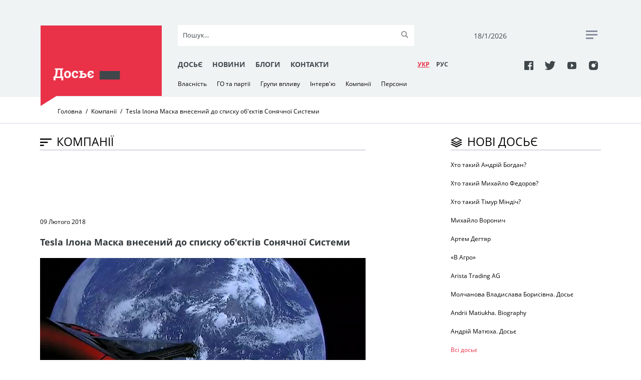

--- FILE ---
content_type: text/html; charset=UTF-8
request_url: https://www.rudenko.kiev.ua/companies/tesla-ilona-maska-vnesenii-spisku
body_size: 6516
content:
<!DOCTYPE html>
<html lang="uk">
  <head>
    <meta charset="utf-8">
	<title>Tesla Ілона Маска внесений до списку об'єктів Сонячної Системи | Досьє</title>
    <meta name="viewport" content="width=device-width, initial-scale=1, maximum-scale=1, user-scalable=0">
    <meta name="format-detection" content="telephone=no">
    <link rel="stylesheet" media="all" href="/css/jquery-ui.min.css">
    <link rel="stylesheet" media="all" href="/css/style.css?20171127">
    <script src="/js/jquery.min.js"></script>
    <script src="/js/jquery-ui.min.js"></script>
	<script src="/js/datepicker-uk.js"></script>
	<script src="/js/jquery.tagcanvas.min.js"></script>
    <script src="/js/common.js"></script>
    <link rel="icon" href="/img/favicon.ico" type="image/x-icon">
	<meta property="og:title" content="Tesla Ілона Маска внесений до списку об'єктів Сонячної Системи" />
	<meta property="og:type" content="article" />
	<meta property="og:url" content="https://rudenko.kiev.ua/companies/tesla-ilona-maska-vnesenii-spisku" />
	<meta property="og:image" content="https://rudenko.kiev.ua/public/images/t1.png" />
	<meta property="og:image:width" content="900" />
	<meta property="og:image:height" content="500" />
	<meta property="og:site_name" content="Досьє" />
	<meta property="og:description" content="Tesla Roadster Ілона Маска офіційно внесений до списку об'єктів Сонячної Системи NASA
" />
	<meta property="fb:app_id" content="1571611162865157" />
	<meta property="fb:pages" content="298348847310917" />
	<meta property="og:locale" content="uk_UA" />
	<meta property="article:publisher" content="https://www.facebook.com/sergij.rudenko1" />
	<meta property="article:section" content="Компанії" />
	<meta property="article:tag" content="Ілон Маск, Tesla, NASA, ракета, Falcon Heavy, SpaceX" />
	<meta name="twitter:site" content="@Dossier_UA"/>
	<meta name="twitter:domain" content="Досьє"/>
	<meta name="twitter:creator" content="@Dossier_UA"/>
	<meta name="twitter:card" content="summary_large_image"/>
	<meta name="twitter:title" content="Tesla Ілона Маска внесений до списку об'єктів Сонячної Системи"/>
	<meta name="twitter:description" content="Tesla Roadster Ілона Маска офіційно внесений до списку об'єктів Сонячної Системи NASA
"/>
	<meta name="twitter:image:src" content="https://rudenko.kiev.ua/public/images/t1.png"/>
<script>(function(w,d,s,l,i){w[l]=w[l]||[];w[l].push({'gtm.start': new Date().getTime(),event:'gtm.js'});var f=d.getElementsByTagName(s)[0], j=d.createElement(s),dl=l!='dataLayer'?'&l='+l:'';j.async=true;j.src='https://www.googletagmanager.com/gtm.js?id='+i+dl;f.parentNode.insertBefore(j,f); })(window,document,'script','dataLayer','GTM-5M2TCNN');</script>
  </head>
  <body>
<noscript><iframe src="https://www.googletagmanager.com/ns.html?id=GTM-5M2TCNN" height="0" width="0" style="display:none;visibility:hidden"></iframe></noscript>
  <div class="wrapper-mask"></div>
    <div class="wrapper">
      <div class="header clearfix">
        <div class="container">
          <div class="header__toggle clearfix"><span class="header__toggle-item"></span><span class="header__toggle-item"></span><span class="header__toggle-item"></span>
          </div>
          <div class="header__part">
            <div class="header__block">
				<a class="header__logo-wrapper clearfix" href="/"><img class="header__logo" src="/img/logo-1.png" alt="" role="presentation"/></a>
            </div>
            <div class="header__block header-mob__hide">
              <div class="top-part">
                <form class="top-part__search-form" action="/search/">
                  <input class="search" type="text" name="s" id="search" placeholder="Пошук..." autocomplete="off"/><i class="clear">&times;</i>
                  <input class="submit" type="submit" value=""/>
                </form>
                <div class="top-part__date">
                  <p id="today">18/01/2026</p>
                </div>
                <div class="top-part__rss"><a href="#"><span></span><span> </span><span></span></a>
                </div>
              </div>
            </div>
            <div class="header__block header-mob__hide"> 
              <div class="bottom-part">
                <div class="bottom-part__link">
                    <a href="/dossier/">Досьє</a>
                    <a href="/news/">Новини</a>
                    <a href="/blogs/authors/">Блоги</a>
                    <a href="/contacts.html">Контакти</a>
                </div>
                <div class="bottom-part__lang-switcher">
					<a class="bottom-part__lang bottom-part__lang--active" href="/">УКР</a>
					<a class="bottom-part__lang" href="/ru/companies/tesla-ilona-maska-vnesen-spisok">РУC</a>
                </div>
                <div class="bottom-part__social"> 
					<a class="icon-facebook" href="https://www.facebook.com/Досьє-298348847310917/" target="_blank"></a>
					<a class="icon-twitter" href="https://twitter.com/Dossier_UA" target="_blank"></a>
					<a class="icon-youtube" href="https://www.youtube.com/channel/UCbjo2mvxIZxYnelF4lnZcjw/featured?view_as=subscriber" target="_blank"></a>
					<a class="icon-instagram" href="https://www.instagram.com/rudenko.kiev.ua/?hl=ru" target="_blank"></a>
                </div>
              </div>
            </div>
            <div class="header__block header-mob__hide">
              <div class="bottom-dropdown-link">
				<a href="/property">Власність</a>
				<a href="/parties">ГО та партії</a>
				<a href="/groups">Групи впливу</a>
				<a href="/interview">Інтерв'ю</a>
				<a href="/companies">Компанії</a>
				<a href="/persons">Персони</a>
              </div>
            </div>
          </div>
          <div class="header__mobile">
            <div class="header__mob-wrapper">
              <div class="header__mob-content">
                <div class="header__mob-menu">
                  <div class="header__lang-switcher">
					<a class="header__lang header__lang--active" href="/">УКР</a>
					<a class="header__lang" href="/ru/companies/tesla-ilona-maska-vnesen-spisok">РУC</a>
                  </div>
                  <div class="header__social">
					<a class="icon-facebook" href="https://www.facebook.com/Досьє-298348847310917/" target="_blank"></a>
					<a class="icon-twitter" href="https://twitter.com/Dossier_UA" target="_blank"></a>
					<a class="icon-youtube" href="https://www.youtube.com/channel/UCbjo2mvxIZxYnelF4lnZcjw/featured?view_as=subscriber" target="_blank"></a>
					<a class="icon-instagram" href="https://www.instagram.com/rudenko.kiev.ua/?hl=ru" target="_blank"></a>
                  </div>
                  <form class="header__search-form" id="search-form" action="/search/">
                    <input class="search" type="text" name="s" id="search" placeholder="Пошук..." autocomplete="off"/><i class="clear">&times;</i>
                    <input class="submit" type="submit" value=""/>
                  </form>
                  <div class="header__link-mob clearfix">
                    <a href="/dossier/">Досьє</a>
                    <a href="/news/">Новини</a>
                    <a href="/blogs/authors/">Блоги</a>
                    <a href="/contacts.html">Контакти</a>
                  </div>
                </div>
              </div>
            </div>
          </div>
        </div>
      </div>
      <div class="breadcrumb">
        <div class="container">
          <ul class="breadcrumb__list">
            <li class="breadcrumb__item">
              <!-- if breadcrumb is single--><a class="breadcrumb__link" href="/">Головна</a>
            </li>
            <li class="breadcrumb__item">
              <!-- if breadcrumb is single--><a class="breadcrumb__link" href="companies">Компанії</a>
            </li>
            <li class="breadcrumb__item"><span class="breadcrumb__link-current">Tesla Ілона Маска внесений до списку об'єктів Сонячної Системи</span>
            </li>
          </ul>
        </div>
      </div>
      <div class="container">
        <div class="news-block">
<div itemscope itemtype="https://data-vocabulary.org/Breadcrumb" style="display:none;"><a href="https://www.rudenko.kiev.ua" itemprop="url"><span itemprop="title">Головна</span></a> › <div itemprop="child" itemscope itemtype="https://data-vocabulary.org/Breadcrumb"><a href="https://www.rudenko.kiev.ua/companies/tesla-ilona-maska-vnesenii-spisku" itemprop="url"><span itemprop="title">Tesla Ілона Маска внесений до списку об'єктів Сонячної Системи</span></a></div></div>
          <div class="article-row" itemscope itemtype="http://schema.org/Article">
            <div class="article-row__title"><span class="icon-sort"></span>
              <h2>Компанії</h2>
            </div><span class="line">   </span>
            <div class="facebook"> 
              <div class="facebook__iframe">
<script async src="//pagead2.googlesyndication.com/pagead/js/adsbygoogle.js"></script>
<!-- Rudenko728x90 -->
<ins class="adsbygoogle"
     style="display:inline-block;width:728px;height:90px"
     data-ad-client="ca-pub-4675017489319418"
     data-ad-slot="3875214764"></ins>
<script>
(adsbygoogle = window.adsbygoogle || []).push({});
</script>              </div>
            </div>
            <div class="article-row__article">
			  <span>09 Лютого 2018</span>
              <h5>Tesla Ілона Маска внесений до списку об'єктів Сонячної Системи</h5>
              <div class="article-row__img">
				<img src="/public/images/t1.png" title="Tesla Roadster у Космосі, cdn.vox-cdn.com" alt="Tesla Roadster у Космосі, cdn.vox-cdn.com">
				<p>Tesla Roadster у Космосі, cdn.vox-cdn.com</p>
			  </div>
              <div class="anons">Tesla Roadster Ілона Маска офіційно внесений до списку об'єктів Сонячної Системи NASA
</div>
              <p>Автомобіль Tesla Roadster, запущений в космос компанією SpaceX за допомогою ракети-носія Falcon Heavy, тепер внесений в базу космічних об'єктів Сонячної системи Лабораторії реактивного руху NASA, повідомляє Meduza з посиланням на Twitter журналіста і метеоролога Еріка Холтхауса.&nbsp;</p>
<blockquote class="twitter-tweet" data-lang="uk">
<p dir="ltr" lang="en">The Tesla Roadster, now in solar orbit, has been officially logged as a celestial object by NASA:<a href="https://t.co/bDz2zFWdIc">https://t.co/bDz2zFWdIc</a> <a href="https://t.co/CEVjBZXeKH">pic.twitter.com/CEVjBZXeKH</a></p>
&mdash; Eric Holthaus (@EricHolthaus) <a href="https://twitter.com/EricHolthaus/status/961611437796937728?ref_src=twsrc%5Etfw">8 лютого 2018 р.</a></blockquote>
<p>Особливо наголошується, що автомобіль внесли в базу як космічний корабель. Опис об'єкта деталізовано, і включає в себе всі предмети в машині: манекена, іграшкову машинку з фігуркою астронавта, електронну копію книги Айзека Азімова, а також металеву пластину з іменами співробітників SpaceX.</p>
<p>6 лютого у Космос була запущена&nbsp;Falcon Heavy - <a href="/groups/zapusk-falcon-heavy-naipotuzhnishoi" target="_blank">найпотужнішої ракети в світі</a>, яку створив Ілон Маск. Його автомобіль Tesla Roadster перебуває на борту.</p>
<script src="https://platform.twitter.com/widgets.js" async="" charset="utf-8"></script>            </div>
            <div class="tags-row"> 
              <p>Теги</p> 
			  			    <a class="tags-row__tag" href="/tag/falcon-heavy">Falcon Heavy</a>
			  			    <a class="tags-row__tag" href="/tag/ilon-mask">Ілон Маск</a>
			  			    <a class="tags-row__tag" href="/tag/tesla">Tesla</a>
			  			    <a class="tags-row__tag" href="/tag/nasa">NASA</a>
			  			    <a class="tags-row__tag" href="/tag/raketa">ракета</a>
			  			    <a class="tags-row__tag" href="/tag/spacex">SpaceX</a>
			              </div>
            <div class="share">
              <p>Поділитись</p>
			  <a href="http://www.facebook.com/sharer/sharer.php?s=100&amp;u=https://rudenko.kiev.ua/companies/tesla-ilona-maska-vnesenii-spisku" onclick="window.open(this.href, this.title, 'toolbar=0, status=0, width=548, height=325'); return false" target="_blank" style="margin-right:0.5rem;"><span class="icon-facebook" style="color: #000;"></span></a> 
			  <a class="social-share-lnk tw valign-middle" href="http://twitter.com/share?url=https://rudenko.kiev.ua/companies/tesla-ilona-maska-vnesenii-spisku&amp;text=Tesla Ілона Маска внесений до списку об'єктів Сонячної Системи" onclick="window.open(this.href, this.title, 'toolbar=0, status=0, width=548, height=325'); return false" target="_blank" style="margin-right:0.5rem;"><span class="icon-twitter" style="color: #000;"></span></a> 
            </div>
            <div class="other-materials">
              <div class="other-materials__title"> 
                <h2>МАТЕРІАЛИ ЗА ТЕМОЮ</h2>
              </div><span class="line"></span>
				  
			  <a class="result-item" href="/groups/tesla-zalishila-orbitu-zemli-foto-video"><span class="result-item__img"><img src="/public/thumbs/00187.png"/></span><span class="result-item__text"><span class="result-item__title"> 
              <h6>07 Лютого 2018</h6></span>
              <h3>Tesla залишила орбіту Землі. ФОТО, ВІДЕО</h3></span></a>
				  
			  <a class="result-item" href="/groups/zapusk-falcon-heavy-naipotuzhnishoi"><span class="result-item__img"><img src="/public/thumbs/012.png"/></span><span class="result-item__text"><span class="result-item__title"> 
              <h6>06 Лютого 2018</h6></span>
              <h3>Запуск Falcon Heavy - найпотужнішої ракети в світі, яку створив Ілон Маск. ОНЛАЙН</h3></span></a>
			  
            </div>
              <div class="partners"> 
<!-- start New_content_v1 for rudenko.kiev.ua -->
<!-- discarded //-->
<!-- end New_content_v1 for rudenko.kiev.ua -->
            </div>
          </div>
          <div class="new-dossier-row">
            <div class="new-dossier-row__title"><span class="icon-layer"></span>
              <h2>Нові досьє</h2>
            </div>
			<span class="line">   </span>
			<a class="new-dossier-row__item" href="/persons/hto-takii-andrii-bogdan">
				<h3>Хто такий Андрій Богдан?</h3>
			</a>
			<a class="new-dossier-row__item" href="/persons/hto-takii-fedorov">
				<h3>Хто такий Михайло Федоров? </h3>
			</a>
			<a class="new-dossier-row__item" href="/persons/hto-takii-timur-mindich-10-faktiv-zhittia-gamantsi">
				<h3> Хто такий Тімур Міндіч? </h3>
			</a>
			<a class="new-dossier-row__item" href="/persons/voronych-mykhailo">
				<h3>Михайло Воронич</h3>
			</a>
			<a class="new-dossier-row__item" href="/persons/dehtiar-artem">
				<h3>Артем Дегтяр</h3>
			</a>
			<a class="new-dossier-row__item" href="/companies/v-agro">
				<h3>«В Агро»</h3>
			</a>
			<a class="new-dossier-row__item" href="/companies/arista-trading-ag">
				<h3>Arista Trading AG</h3>
			</a>
			<a class="new-dossier-row__item" href="/persons/molchanova-vladislava-borisivna-dosie">
				<h3>Молчанова Владислава Борисівна. Досьє</h3>
			</a>
			<a class="new-dossier-row__item" href="/persons/andrii-matiukha-dossier">
				<h3>Andrii Matiukha. Biography </h3>
			</a>
			<a class="new-dossier-row__item" href="/persons/andrii-matiuha-dosie">
				<h3>Андрій Матюха. Досьє</h3>
			</a>
            <div class="btn"><a href="/dossier/">Всі досьє</a>
            </div>
            <div class="facebook"> 
              <div class="facebook__iframe">
<script async src="//pagead2.googlesyndication.com/pagead/js/adsbygoogle.js"></script>
<!-- Rudenko300x100 -->
<ins class="adsbygoogle"
     style="display:inline-block;width:320px;height:100px"
     data-ad-client="ca-pub-4675017489319418"
     data-ad-slot="7253731731"></ins>
<script>
(adsbygoogle = window.adsbygoogle || []).push({});
</script>              </div>
            </div>
            <div class="active_user-row">
              <div class="active_user-row__title"><span class="icon-case"></span>
                <h2>Активні персонажі</h2>
              </div><span class="line">        </span>
              <div class="active_user">
                <div class="active_user__img"> <img src="/public/thumbs/ABC_1367.jpg">
                </div><a class="active_user__text" href="/persons/10-faktiv-zhittia-marini-poplavskoi">
                <h4>Поплавська Марина. 10 фактів із життя  </h4></a>
              </div>
              <div class="active_user">
                <div class="active_user__img"> <img src="/public/thumbs/A1DE0257-297E-4172-849C-EAF7002A9180_w1200_r1_s.jpg">
                </div><a class="active_user__text" href="/interview/rybachuk-yushchenko-zmushenyy-velychezny">
                <h4>Рибачук:  Ющенко під величезним зовнішнім тиском відправив у відставку і Порошенка, і Третьякова</h4></a>
              </div>
              <div class="active_user">
                <div class="active_user__img"> <img src="/public/thumbs/0012042.jpg">
                </div><a class="active_user__text" href="/persons/kolomoiskii-naibolee-dostoinoi">
                <h4>Коломойский: Наиболее достойной на президентство на сегодняшний день является Тимошенко</h4></a>
              </div>
              <div class="active_user">
                <div class="active_user__img"> <img src="/public/thumbs/muraev.jpg">
                </div><a class="active_user__text" href="/persons/10-faktiv-zhyttya-separatysta-yevhena-mu">
                <h4>Мураєв Євген. 10 фактів із життя сепаратиста </h4></a>
              </div>
              <div class="active_user">
                <div class="active_user__img"> <img src="/public/thumbs/02441.jpg">
                </div><a class="active_user__text" href="/persons/10-faktiv-zhittia-sandri">
                <h4>Рулофс-Саакашвілі Сандра. 10 фактів із життя </h4></a>
              </div>
              <div class="btn"><a href="/persons/">Всі персонажi   </a>
              </div>
            </div>
            <div class="facebook"> 
              <div class="facebook__title"> <span class="icon-facebook"></span>
                <h2>facebook</h2>
              </div><span class="line"></span>
              <div class="facebook__iframe">
<div id="fb-root"></div>
<script>(function(d, s, id) {
  var js, fjs = d.getElementsByTagName(s)[0];
  if (d.getElementById(id)) return;
  js = d.createElement(s); js.id = id;
  js.src = 'https://connect.facebook.net/uk_UA/sdk.js#xfbml=1&version=v2.11&appId=1571611162865157';
  fjs.parentNode.insertBefore(js, fjs);
}(document, 'script', 'facebook-jssdk'));</script>
<div class="fb-page" data-href="https://www.facebook.com/%D0%94%D0%BE%D1%81%D1%8C%D1%94-298348847310917/" data-tabs="timeline" data-small-header="true" data-adapt-container-width="true" data-hide-cover="true" data-show-facepile="true"><blockquote cite="https://www.facebook.com/%D0%94%D0%BE%D1%81%D1%8C%D1%94-298348847310917/" class="fb-xfbml-parse-ignore"><a href="https://www.facebook.com/%D0%94%D0%BE%D1%81%D1%8C%D1%94-298348847310917/">Досьє</a></blockquote></div>              </div>
            </div>
            <div class="iframe-row">
              <div class="weather">
                <div class="weather__title">
                  <h2>Реклама</h2>
                </div>
                <div class="weather__iframe">
<script async src="//pagead2.googlesyndication.com/pagead/js/adsbygoogle.js"></script>
<!-- Rudenko300x300 -->
<ins class="adsbygoogle"
     style="display:block"
     data-ad-client="ca-pub-4675017489319418"
     data-ad-slot="5604954867"
     data-ad-format="auto"></ins>
<script>
(adsbygoogle = window.adsbygoogle || []).push({});
</script>                </div>
              </div>
              <div class="partners">
<!-- start NEW_right_v1 for rudenko.kiev.ua -->
<!-- discarded //-->
<!-- end NEW_right_v1 for rudenko.kiev.ua -->
              </div>
              <div class="partners">
                <div class="partners__title">
                  <h2>Партнери</h2>
                </div>
<a href="http://bukvoid.com.ua" target="blank"><img src="/img/Bukvoid255x110.jpg"></a>              </div>
              <div class="cloud">
                <div class="cloud__title"> <span class="icon-cloud"></span>
                  <h2>Популярні теми</h2>
                </div><span class="line"></span>
                <div class="cloud__iframe">
<div id="myCanvasContainer">
 <canvas width="300" height="200" id="myCanvas">
	<a href="/tag/poroshenko">Порошенко</a>
	<a href="/tag/zelenskyy">Зеленський</a>
	<a href="/tag/rosiya">Росія</a>
	<a href="/tag/donbas">Донбас</a>
	<a href="/tag/tymoshenko">Тимошенко</a>
	<a href="/tag/putin">Путін</a>
	<a href="/tag/lutsenko">Луценко</a>
	<a href="/tag/vibori-2019">вибори-2019</a>
	<a href="/tag/saakashvili">Саакашвілі</a>
	<a href="/tag/yushchenko">Ющенко</a>
	<a href="/tag/yanukovych">Янукович</a>
	<a href="/tag/sbu">СБУ</a>
	<a href="/tag/ukrayina">Україна</a>
	<a href="/tag/sluha-narodu">Слуга народу</a>
	<a href="/tag/sud">суд</a>
	<a href="/tag/groisman">Гройсман</a>
	<a href="/tag/sniegirov">Снєгирьов</a>
	<a href="/tag/ssha">США</a>
	<a href="/tag/rudenko">Руденко</a>
	<a href="/tag/Medvedchuk">Медведчук</a>
 </canvas>
</div>
                </div>
              </div>
            </div>
          </div>
        </div>
      </div>
    </div>    <div class="footer clearfix">
      <div class="footer-wrapper container">
        <div class="footer__top-part">
          <div class="footer__logo">
			<a href="/"><img src="/img/footer-logo.png"></a>
          </div>
          <form class="footer__search-form" action="/search/">
            <input class="search" type="text" name="s" id="search" placeholder="Пошук..." autocomplete="off"><i class="clear">&times;</i>
            <input class="submit" type="submit" value="">
          </form>
        </div>
        <div class="footer__middle-part">       
          <div class="footer__link">
		    <a href="/dossier/">Досьє  </a>
		    <a href="/news/">Новини  </a>
		    <a href="/blogs/authors/">Блоги  </a>
		    <a href="/contacts.html">Контакти  </a>
          </div>
        </div>
        <div class="footer__bottom-part">           
          <div class="footer__social"> 
			<a class="icon-facebook" href="https://www.facebook.com/Досьє-298348847310917/" target="_blank"></a>
			<a class="icon-twitter" href="https://twitter.com/Dossier_UA" target="_blank"></a>
			<a class="icon-youtube" href="https://www.youtube.com/channel/UCbjo2mvxIZxYnelF4lnZcjw/featured?view_as=subscriber" target="_blank"></a>
			<a class="icon-instagram" href="https://www.instagram.com/rudenko.kiev.ua/?hl=ru" target="_blank"></a>
          </div>
          <div class="footer__copiright">
            <p>&#169; Використання інформації дозволяється лише з активним гіперпосиланням на сайт Досьє. <br> Створення та технічна підтримка сайту <a href="http://netagency.com.ua">NetAgency</a> 2006-2026</p>
          </div>
          <div class="footer__counters">
<!-- bigmir)net TOP 100 was here -->
          </div>
        </div>
      </div>
    </div>
  </body>
</html>

--- FILE ---
content_type: text/html; charset=utf-8
request_url: https://www.google.com/recaptcha/api2/aframe
body_size: 266
content:
<!DOCTYPE HTML><html><head><meta http-equiv="content-type" content="text/html; charset=UTF-8"></head><body><script nonce="O5Q-A-0vhi3L96_bL5S97w">/** Anti-fraud and anti-abuse applications only. See google.com/recaptcha */ try{var clients={'sodar':'https://pagead2.googlesyndication.com/pagead/sodar?'};window.addEventListener("message",function(a){try{if(a.source===window.parent){var b=JSON.parse(a.data);var c=clients[b['id']];if(c){var d=document.createElement('img');d.src=c+b['params']+'&rc='+(localStorage.getItem("rc::a")?sessionStorage.getItem("rc::b"):"");window.document.body.appendChild(d);sessionStorage.setItem("rc::e",parseInt(sessionStorage.getItem("rc::e")||0)+1);localStorage.setItem("rc::h",'1768700193675');}}}catch(b){}});window.parent.postMessage("_grecaptcha_ready", "*");}catch(b){}</script></body></html>